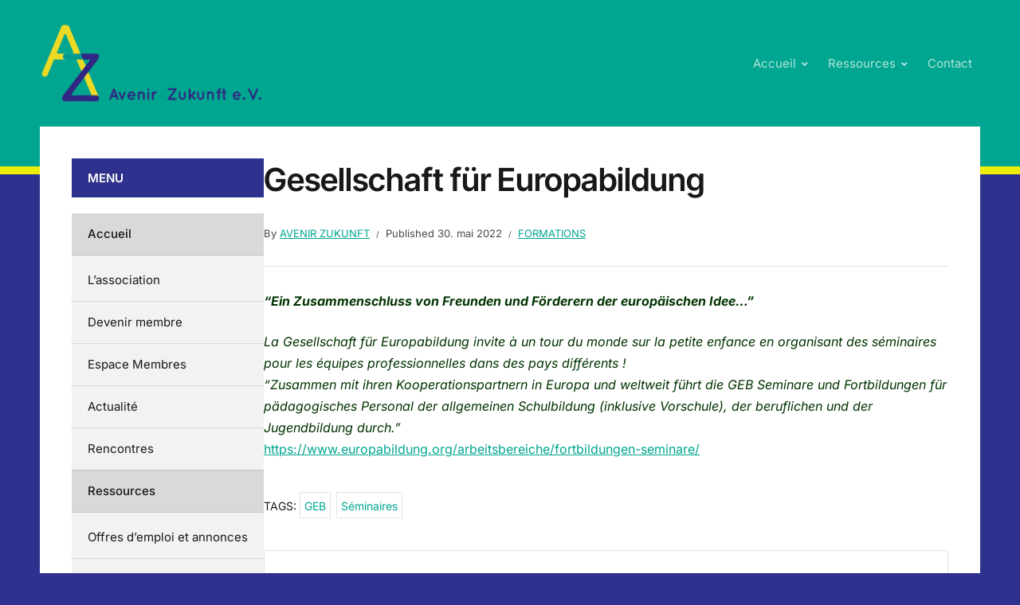

--- FILE ---
content_type: text/html; charset=UTF-8
request_url: https://avenir-zukunft.eu/gesellschaft-fuer-europabildung
body_size: 13017
content:
<!DOCTYPE html>
<html lang="fr-FR">
<head>
<meta charset="UTF-8">
<meta http-equiv="X-UA-Compatible" content="IE=edge" />
<meta name="viewport" content="width=device-width, initial-scale=1">
<link rel="profile" href="http://gmpg.org/xfn/11">

<title>Gesellschaft für Europabildung &#8211; Avenir Zukunft e.V.</title>
		<script>
		// Store donner urse data by AJAX
		document.addEventListener('click', function (event) {
    if (event.target.matches('.donation_data_submit')) {
        // Retrieve values from input fields
        let donnerName = document.getElementById('donner_name').value;
        let donnerEmail = document.getElementById('donner_email').value;
        let donnerPhone = document.getElementById('donner_phone').value;
		let sessionVal = 3055019430        // Validation
        if (donnerName == '') {
            alert('Name is required.');
        } else if (!isValidEmail(donnerEmail)) {
            alert('Please enter a valid email address.');
        } else if (donnerPhone == '') {
            alert('Please enter a valid phone number.');
        } else {
            // Create an AJAX request
            let xhr = new XMLHttpRequest();
            xhr.open('POST', '/wp-content/plugins/donations-block/public/ajax-submit.php', true);
            xhr.setRequestHeader('Content-Type', 'application/x-www-form-urlencoded');

            // Handle the response
            xhr.onload = function () {
                if (xhr.status === 200) {
                    document.getElementById('pdb_item_number').value = xhr.responseText;
                    document.getElementById('pdb_paypal_donation_form').submit();
                }
            };

            // Send the request with data 
            let data = `action=process_donation&donner_name=${encodeURIComponent(donnerName)}&donner_email=${encodeURIComponent(donnerEmail)}&donner_phone=${encodeURIComponent(donnerPhone)}&sessionVal=${encodeURIComponent(sessionVal)}`;
            xhr.send(data);
        }
    }
});

// Helper function to validate email
function isValidEmail(email) {
    // Basic email validation regex
    const re = /^[^\s@]+@[^\s@]+\.[^\s@]+$/;
    return re.test(email);
}

		</script>
		<meta name='robots' content='max-image-preview:large' />
<link rel='dns-prefetch' href='//stats.wp.com' />
<link rel="alternate" type="application/rss+xml" title="Avenir Zukunft e.V. &raquo; Flux" href="https://avenir-zukunft.eu/feed" />
<link rel="alternate" type="application/rss+xml" title="Avenir Zukunft e.V. &raquo; Flux des commentaires" href="https://avenir-zukunft.eu/comments/feed" />
<link rel="alternate" title="oEmbed (JSON)" type="application/json+oembed" href="https://avenir-zukunft.eu/wp-json/oembed/1.0/embed?url=https%3A%2F%2Favenir-zukunft.eu%2Fgesellschaft-fuer-europabildung" />
<link rel="alternate" title="oEmbed (XML)" type="text/xml+oembed" href="https://avenir-zukunft.eu/wp-json/oembed/1.0/embed?url=https%3A%2F%2Favenir-zukunft.eu%2Fgesellschaft-fuer-europabildung&#038;format=xml" />
<style id='wp-img-auto-sizes-contain-inline-css' type='text/css'>
img:is([sizes=auto i],[sizes^="auto," i]){contain-intrinsic-size:3000px 1500px}
/*# sourceURL=wp-img-auto-sizes-contain-inline-css */
</style>
<style id='wp-emoji-styles-inline-css' type='text/css'>

	img.wp-smiley, img.emoji {
		display: inline !important;
		border: none !important;
		box-shadow: none !important;
		height: 1em !important;
		width: 1em !important;
		margin: 0 0.07em !important;
		vertical-align: -0.1em !important;
		background: none !important;
		padding: 0 !important;
	}
/*# sourceURL=wp-emoji-styles-inline-css */
</style>
<link rel='stylesheet' id='wp-block-library-css' href='https://avenir-zukunft.eu/wp-includes/css/dist/block-library/style.min.css?ver=6.9' type='text/css' media='all' />
<style id='global-styles-inline-css' type='text/css'>
:root{--wp--preset--aspect-ratio--square: 1;--wp--preset--aspect-ratio--4-3: 4/3;--wp--preset--aspect-ratio--3-4: 3/4;--wp--preset--aspect-ratio--3-2: 3/2;--wp--preset--aspect-ratio--2-3: 2/3;--wp--preset--aspect-ratio--16-9: 16/9;--wp--preset--aspect-ratio--9-16: 9/16;--wp--preset--color--black: #000000;--wp--preset--color--cyan-bluish-gray: #abb8c3;--wp--preset--color--white: #ffffff;--wp--preset--color--pale-pink: #f78da7;--wp--preset--color--vivid-red: #cf2e2e;--wp--preset--color--luminous-vivid-orange: #ff6900;--wp--preset--color--luminous-vivid-amber: #fcb900;--wp--preset--color--light-green-cyan: #7bdcb5;--wp--preset--color--vivid-green-cyan: #00d084;--wp--preset--color--pale-cyan-blue: #8ed1fc;--wp--preset--color--vivid-cyan-blue: #0693e3;--wp--preset--color--vivid-purple: #9b51e0;--wp--preset--gradient--vivid-cyan-blue-to-vivid-purple: linear-gradient(135deg,rgb(6,147,227) 0%,rgb(155,81,224) 100%);--wp--preset--gradient--light-green-cyan-to-vivid-green-cyan: linear-gradient(135deg,rgb(122,220,180) 0%,rgb(0,208,130) 100%);--wp--preset--gradient--luminous-vivid-amber-to-luminous-vivid-orange: linear-gradient(135deg,rgb(252,185,0) 0%,rgb(255,105,0) 100%);--wp--preset--gradient--luminous-vivid-orange-to-vivid-red: linear-gradient(135deg,rgb(255,105,0) 0%,rgb(207,46,46) 100%);--wp--preset--gradient--very-light-gray-to-cyan-bluish-gray: linear-gradient(135deg,rgb(238,238,238) 0%,rgb(169,184,195) 100%);--wp--preset--gradient--cool-to-warm-spectrum: linear-gradient(135deg,rgb(74,234,220) 0%,rgb(151,120,209) 20%,rgb(207,42,186) 40%,rgb(238,44,130) 60%,rgb(251,105,98) 80%,rgb(254,248,76) 100%);--wp--preset--gradient--blush-light-purple: linear-gradient(135deg,rgb(255,206,236) 0%,rgb(152,150,240) 100%);--wp--preset--gradient--blush-bordeaux: linear-gradient(135deg,rgb(254,205,165) 0%,rgb(254,45,45) 50%,rgb(107,0,62) 100%);--wp--preset--gradient--luminous-dusk: linear-gradient(135deg,rgb(255,203,112) 0%,rgb(199,81,192) 50%,rgb(65,88,208) 100%);--wp--preset--gradient--pale-ocean: linear-gradient(135deg,rgb(255,245,203) 0%,rgb(182,227,212) 50%,rgb(51,167,181) 100%);--wp--preset--gradient--electric-grass: linear-gradient(135deg,rgb(202,248,128) 0%,rgb(113,206,126) 100%);--wp--preset--gradient--midnight: linear-gradient(135deg,rgb(2,3,129) 0%,rgb(40,116,252) 100%);--wp--preset--font-size--small: 13px;--wp--preset--font-size--medium: 20px;--wp--preset--font-size--large: 36px;--wp--preset--font-size--x-large: 42px;--wp--preset--spacing--20: 0.44rem;--wp--preset--spacing--30: 0.67rem;--wp--preset--spacing--40: 1rem;--wp--preset--spacing--50: 1.5rem;--wp--preset--spacing--60: 2.25rem;--wp--preset--spacing--70: 3.38rem;--wp--preset--spacing--80: 5.06rem;--wp--preset--shadow--natural: 6px 6px 9px rgba(0, 0, 0, 0.2);--wp--preset--shadow--deep: 12px 12px 50px rgba(0, 0, 0, 0.4);--wp--preset--shadow--sharp: 6px 6px 0px rgba(0, 0, 0, 0.2);--wp--preset--shadow--outlined: 6px 6px 0px -3px rgb(255, 255, 255), 6px 6px rgb(0, 0, 0);--wp--preset--shadow--crisp: 6px 6px 0px rgb(0, 0, 0);}:where(.is-layout-flex){gap: 0.5em;}:where(.is-layout-grid){gap: 0.5em;}body .is-layout-flex{display: flex;}.is-layout-flex{flex-wrap: wrap;align-items: center;}.is-layout-flex > :is(*, div){margin: 0;}body .is-layout-grid{display: grid;}.is-layout-grid > :is(*, div){margin: 0;}:where(.wp-block-columns.is-layout-flex){gap: 2em;}:where(.wp-block-columns.is-layout-grid){gap: 2em;}:where(.wp-block-post-template.is-layout-flex){gap: 1.25em;}:where(.wp-block-post-template.is-layout-grid){gap: 1.25em;}.has-black-color{color: var(--wp--preset--color--black) !important;}.has-cyan-bluish-gray-color{color: var(--wp--preset--color--cyan-bluish-gray) !important;}.has-white-color{color: var(--wp--preset--color--white) !important;}.has-pale-pink-color{color: var(--wp--preset--color--pale-pink) !important;}.has-vivid-red-color{color: var(--wp--preset--color--vivid-red) !important;}.has-luminous-vivid-orange-color{color: var(--wp--preset--color--luminous-vivid-orange) !important;}.has-luminous-vivid-amber-color{color: var(--wp--preset--color--luminous-vivid-amber) !important;}.has-light-green-cyan-color{color: var(--wp--preset--color--light-green-cyan) !important;}.has-vivid-green-cyan-color{color: var(--wp--preset--color--vivid-green-cyan) !important;}.has-pale-cyan-blue-color{color: var(--wp--preset--color--pale-cyan-blue) !important;}.has-vivid-cyan-blue-color{color: var(--wp--preset--color--vivid-cyan-blue) !important;}.has-vivid-purple-color{color: var(--wp--preset--color--vivid-purple) !important;}.has-black-background-color{background-color: var(--wp--preset--color--black) !important;}.has-cyan-bluish-gray-background-color{background-color: var(--wp--preset--color--cyan-bluish-gray) !important;}.has-white-background-color{background-color: var(--wp--preset--color--white) !important;}.has-pale-pink-background-color{background-color: var(--wp--preset--color--pale-pink) !important;}.has-vivid-red-background-color{background-color: var(--wp--preset--color--vivid-red) !important;}.has-luminous-vivid-orange-background-color{background-color: var(--wp--preset--color--luminous-vivid-orange) !important;}.has-luminous-vivid-amber-background-color{background-color: var(--wp--preset--color--luminous-vivid-amber) !important;}.has-light-green-cyan-background-color{background-color: var(--wp--preset--color--light-green-cyan) !important;}.has-vivid-green-cyan-background-color{background-color: var(--wp--preset--color--vivid-green-cyan) !important;}.has-pale-cyan-blue-background-color{background-color: var(--wp--preset--color--pale-cyan-blue) !important;}.has-vivid-cyan-blue-background-color{background-color: var(--wp--preset--color--vivid-cyan-blue) !important;}.has-vivid-purple-background-color{background-color: var(--wp--preset--color--vivid-purple) !important;}.has-black-border-color{border-color: var(--wp--preset--color--black) !important;}.has-cyan-bluish-gray-border-color{border-color: var(--wp--preset--color--cyan-bluish-gray) !important;}.has-white-border-color{border-color: var(--wp--preset--color--white) !important;}.has-pale-pink-border-color{border-color: var(--wp--preset--color--pale-pink) !important;}.has-vivid-red-border-color{border-color: var(--wp--preset--color--vivid-red) !important;}.has-luminous-vivid-orange-border-color{border-color: var(--wp--preset--color--luminous-vivid-orange) !important;}.has-luminous-vivid-amber-border-color{border-color: var(--wp--preset--color--luminous-vivid-amber) !important;}.has-light-green-cyan-border-color{border-color: var(--wp--preset--color--light-green-cyan) !important;}.has-vivid-green-cyan-border-color{border-color: var(--wp--preset--color--vivid-green-cyan) !important;}.has-pale-cyan-blue-border-color{border-color: var(--wp--preset--color--pale-cyan-blue) !important;}.has-vivid-cyan-blue-border-color{border-color: var(--wp--preset--color--vivid-cyan-blue) !important;}.has-vivid-purple-border-color{border-color: var(--wp--preset--color--vivid-purple) !important;}.has-vivid-cyan-blue-to-vivid-purple-gradient-background{background: var(--wp--preset--gradient--vivid-cyan-blue-to-vivid-purple) !important;}.has-light-green-cyan-to-vivid-green-cyan-gradient-background{background: var(--wp--preset--gradient--light-green-cyan-to-vivid-green-cyan) !important;}.has-luminous-vivid-amber-to-luminous-vivid-orange-gradient-background{background: var(--wp--preset--gradient--luminous-vivid-amber-to-luminous-vivid-orange) !important;}.has-luminous-vivid-orange-to-vivid-red-gradient-background{background: var(--wp--preset--gradient--luminous-vivid-orange-to-vivid-red) !important;}.has-very-light-gray-to-cyan-bluish-gray-gradient-background{background: var(--wp--preset--gradient--very-light-gray-to-cyan-bluish-gray) !important;}.has-cool-to-warm-spectrum-gradient-background{background: var(--wp--preset--gradient--cool-to-warm-spectrum) !important;}.has-blush-light-purple-gradient-background{background: var(--wp--preset--gradient--blush-light-purple) !important;}.has-blush-bordeaux-gradient-background{background: var(--wp--preset--gradient--blush-bordeaux) !important;}.has-luminous-dusk-gradient-background{background: var(--wp--preset--gradient--luminous-dusk) !important;}.has-pale-ocean-gradient-background{background: var(--wp--preset--gradient--pale-ocean) !important;}.has-electric-grass-gradient-background{background: var(--wp--preset--gradient--electric-grass) !important;}.has-midnight-gradient-background{background: var(--wp--preset--gradient--midnight) !important;}.has-small-font-size{font-size: var(--wp--preset--font-size--small) !important;}.has-medium-font-size{font-size: var(--wp--preset--font-size--medium) !important;}.has-large-font-size{font-size: var(--wp--preset--font-size--large) !important;}.has-x-large-font-size{font-size: var(--wp--preset--font-size--x-large) !important;}
/*# sourceURL=global-styles-inline-css */
</style>

<style id='classic-theme-styles-inline-css' type='text/css'>
/*! This file is auto-generated */
.wp-block-button__link{color:#fff;background-color:#32373c;border-radius:9999px;box-shadow:none;text-decoration:none;padding:calc(.667em + 2px) calc(1.333em + 2px);font-size:1.125em}.wp-block-file__button{background:#32373c;color:#fff;text-decoration:none}
/*# sourceURL=/wp-includes/css/classic-themes.min.css */
</style>
<link rel='stylesheet' id='contact-form-7-css' href='https://avenir-zukunft.eu/wp-content/plugins/contact-form-7/includes/css/styles.css?ver=6.1.4' type='text/css' media='all' />
<link rel='stylesheet' id='donations-block-css' href='https://avenir-zukunft.eu/wp-content/plugins/donations-block/public/css/donations-block-public.css?ver=2.3.1' type='text/css' media='all' />
<link rel='stylesheet' id='edupress-style-css' href='https://avenir-zukunft.eu/wp-content/themes/edupress/style.css?ver=1.7.1' type='text/css' media='all' />
<style id='edupress-style-inline-css' type='text/css'>

		/* Custom Header Background Color */
		.site-header {
			background-color: #00a690;
		}
	

		/* Custom Footer Background Color */
		.site-footer {
			background-color: #00a690;
		}
	

		/* Custom Header Border Color */
		.site-header {
			border-color: #eded0b;
		}
	

		/* Custom Footer Border Color */
		.site-footer {
			border-color: #eded0b;
		}
	

		/* Custom Link Color */
		:root {
			--edupress-link-color: #00a690;
		}
	

		/* Custom Link:hover Color */
		:root {
			--edupress-link-color-hover: #2e328e;
		}
	

		/* Custom Main Text Color */
		:root {
			--edupress-primary-text-color: #181818
		}
	

		/* Custom Secondary Text Color */

		:root {
			--edupress-secondary-text-color: #484848;
		}
	

		/* Custom Widget Title Background Color */
		#site-main .widget-title, 
		.comments-area .comments-title {
			background-color: #2e328e;
		}
	

		/* Custom Menu Widget Title Background Color */
		#site-aside .widget_nav_menu .widget-title {
			background-color: #2e328e;
		}
	
/*# sourceURL=edupress-style-inline-css */
</style>
<link rel='stylesheet' id='ilovewp-icomoon-css' href='https://avenir-zukunft.eu/wp-content/themes/edupress/css/icomoon.css?ver=1.7.1' type='text/css' media='all' />
<link rel='stylesheet' id='rt-team-css-css' href='https://avenir-zukunft.eu/wp-content/plugins/tlp-team/assets/css/tlpteam.css?ver=5.0.13' type='text/css' media='all' />
<link rel='stylesheet' id='jquery-lazyloadxt-spinner-css-css' href='//avenir-zukunft.eu/wp-content/plugins/a3-lazy-load/assets/css/jquery.lazyloadxt.spinner.css?ver=6.9' type='text/css' media='all' />
<link rel='stylesheet' id='um_modal-css' href='https://avenir-zukunft.eu/wp-content/plugins/ultimate-member/assets/css/um-modal.min.css?ver=2.11.1' type='text/css' media='all' />
<link rel='stylesheet' id='um_ui-css' href='https://avenir-zukunft.eu/wp-content/plugins/ultimate-member/assets/libs/jquery-ui/jquery-ui.min.css?ver=1.13.2' type='text/css' media='all' />
<link rel='stylesheet' id='um_tipsy-css' href='https://avenir-zukunft.eu/wp-content/plugins/ultimate-member/assets/libs/tipsy/tipsy.min.css?ver=1.0.0a' type='text/css' media='all' />
<link rel='stylesheet' id='um_raty-css' href='https://avenir-zukunft.eu/wp-content/plugins/ultimate-member/assets/libs/raty/um-raty.min.css?ver=2.6.0' type='text/css' media='all' />
<link rel='stylesheet' id='select2-css' href='https://avenir-zukunft.eu/wp-content/plugins/ultimate-member/assets/libs/select2/select2.min.css?ver=4.0.13' type='text/css' media='all' />
<link rel='stylesheet' id='um_fileupload-css' href='https://avenir-zukunft.eu/wp-content/plugins/ultimate-member/assets/css/um-fileupload.min.css?ver=2.11.1' type='text/css' media='all' />
<link rel='stylesheet' id='um_confirm-css' href='https://avenir-zukunft.eu/wp-content/plugins/ultimate-member/assets/libs/um-confirm/um-confirm.min.css?ver=1.0' type='text/css' media='all' />
<link rel='stylesheet' id='um_datetime-css' href='https://avenir-zukunft.eu/wp-content/plugins/ultimate-member/assets/libs/pickadate/default.min.css?ver=3.6.2' type='text/css' media='all' />
<link rel='stylesheet' id='um_datetime_date-css' href='https://avenir-zukunft.eu/wp-content/plugins/ultimate-member/assets/libs/pickadate/default.date.min.css?ver=3.6.2' type='text/css' media='all' />
<link rel='stylesheet' id='um_datetime_time-css' href='https://avenir-zukunft.eu/wp-content/plugins/ultimate-member/assets/libs/pickadate/default.time.min.css?ver=3.6.2' type='text/css' media='all' />
<link rel='stylesheet' id='um_fonticons_ii-css' href='https://avenir-zukunft.eu/wp-content/plugins/ultimate-member/assets/libs/legacy/fonticons/fonticons-ii.min.css?ver=2.11.1' type='text/css' media='all' />
<link rel='stylesheet' id='um_fonticons_fa-css' href='https://avenir-zukunft.eu/wp-content/plugins/ultimate-member/assets/libs/legacy/fonticons/fonticons-fa.min.css?ver=2.11.1' type='text/css' media='all' />
<link rel='stylesheet' id='um_fontawesome-css' href='https://avenir-zukunft.eu/wp-content/plugins/ultimate-member/assets/css/um-fontawesome.min.css?ver=6.5.2' type='text/css' media='all' />
<link rel='stylesheet' id='um_common-css' href='https://avenir-zukunft.eu/wp-content/plugins/ultimate-member/assets/css/common.min.css?ver=2.11.1' type='text/css' media='all' />
<link rel='stylesheet' id='um_responsive-css' href='https://avenir-zukunft.eu/wp-content/plugins/ultimate-member/assets/css/um-responsive.min.css?ver=2.11.1' type='text/css' media='all' />
<link rel='stylesheet' id='um_styles-css' href='https://avenir-zukunft.eu/wp-content/plugins/ultimate-member/assets/css/um-styles.min.css?ver=2.11.1' type='text/css' media='all' />
<link rel='stylesheet' id='um_crop-css' href='https://avenir-zukunft.eu/wp-content/plugins/ultimate-member/assets/libs/cropper/cropper.min.css?ver=1.6.1' type='text/css' media='all' />
<link rel='stylesheet' id='um_profile-css' href='https://avenir-zukunft.eu/wp-content/plugins/ultimate-member/assets/css/um-profile.min.css?ver=2.11.1' type='text/css' media='all' />
<link rel='stylesheet' id='um_account-css' href='https://avenir-zukunft.eu/wp-content/plugins/ultimate-member/assets/css/um-account.min.css?ver=2.11.1' type='text/css' media='all' />
<link rel='stylesheet' id='um_misc-css' href='https://avenir-zukunft.eu/wp-content/plugins/ultimate-member/assets/css/um-misc.min.css?ver=2.11.1' type='text/css' media='all' />
<link rel='stylesheet' id='um_default_css-css' href='https://avenir-zukunft.eu/wp-content/plugins/ultimate-member/assets/css/um-old-default.min.css?ver=2.11.1' type='text/css' media='all' />
<script type="text/javascript" src="https://avenir-zukunft.eu/wp-includes/js/jquery/jquery.min.js?ver=3.7.1" id="jquery-core-js"></script>
<script type="text/javascript" src="https://avenir-zukunft.eu/wp-includes/js/jquery/jquery-migrate.min.js?ver=3.4.1" id="jquery-migrate-js"></script>
<script type="text/javascript" src="https://avenir-zukunft.eu/wp-content/themes/edupress/js/superfish.min.js" id="jquery-superfish-js"></script>
<script type="text/javascript" src="https://avenir-zukunft.eu/wp-content/themes/edupress/js/jquery.flexslider-min.js?ver=1" id="jquery-flexslider-js"></script>
<script type="text/javascript" src="https://avenir-zukunft.eu/wp-content/plugins/ultimate-member/assets/js/um-gdpr.min.js?ver=2.11.1" id="um-gdpr-js"></script>
<link rel="https://api.w.org/" href="https://avenir-zukunft.eu/wp-json/" /><link rel="alternate" title="JSON" type="application/json" href="https://avenir-zukunft.eu/wp-json/wp/v2/posts/929" /><link rel="EditURI" type="application/rsd+xml" title="RSD" href="https://avenir-zukunft.eu/xmlrpc.php?rsd" />
<meta name="generator" content="WordPress 6.9" />
<link rel="canonical" href="https://avenir-zukunft.eu/gesellschaft-fuer-europabildung" />
<link rel='shortlink' href='https://avenir-zukunft.eu/?p=929' />
	<style>img#wpstats{display:none}</style>
		<style type="text/css" media="screen">input#akismet_privacy_check { float: left; margin: 7px 7px 7px 0; width: 13px; }</style>
        <script type="text/javascript">
            var jQueryMigrateHelperHasSentDowngrade = false;

			window.onerror = function( msg, url, line, col, error ) {
				// Break out early, do not processing if a downgrade reqeust was already sent.
				if ( jQueryMigrateHelperHasSentDowngrade ) {
					return true;
                }

				var xhr = new XMLHttpRequest();
				var nonce = 'f310bf9b01';
				var jQueryFunctions = [
					'andSelf',
					'browser',
					'live',
					'boxModel',
					'support.boxModel',
					'size',
					'swap',
					'clean',
					'sub',
                ];
				var match_pattern = /\)\.(.+?) is not a function/;
                var erroredFunction = msg.match( match_pattern );

                // If there was no matching functions, do not try to downgrade.
                if ( null === erroredFunction || typeof erroredFunction !== 'object' || typeof erroredFunction[1] === "undefined" || -1 === jQueryFunctions.indexOf( erroredFunction[1] ) ) {
                    return true;
                }

                // Set that we've now attempted a downgrade request.
                jQueryMigrateHelperHasSentDowngrade = true;

				xhr.open( 'POST', 'https://avenir-zukunft.eu/wp-admin/admin-ajax.php' );
				xhr.setRequestHeader( 'Content-Type', 'application/x-www-form-urlencoded' );
				xhr.onload = function () {
					var response,
                        reload = false;

					if ( 200 === xhr.status ) {
                        try {
                        	response = JSON.parse( xhr.response );

                        	reload = response.data.reload;
                        } catch ( e ) {
                        	reload = false;
                        }
                    }

					// Automatically reload the page if a deprecation caused an automatic downgrade, ensure visitors get the best possible experience.
					if ( reload ) {
						location.reload();
                    }
				};

				xhr.send( encodeURI( 'action=jquery-migrate-downgrade-version&_wpnonce=' + nonce ) );

				// Suppress error alerts in older browsers
				return true;
			}
        </script>

		<style type="text/css" id="custom-background-css">
body.custom-background { background-color: #2e328e; }
</style>
	<link rel="icon" href="https://avenir-zukunft.eu/wp-content/uploads/2025/09/cropped-Logo_final_petit-32x32.png" sizes="32x32" />
<link rel="icon" href="https://avenir-zukunft.eu/wp-content/uploads/2025/09/cropped-Logo_final_petit-192x192.png" sizes="192x192" />
<link rel="apple-touch-icon" href="https://avenir-zukunft.eu/wp-content/uploads/2025/09/cropped-Logo_final_petit-180x180.png" />
<meta name="msapplication-TileImage" content="https://avenir-zukunft.eu/wp-content/uploads/2025/09/cropped-Logo_final_petit-270x270.png" />
</head>

<body class="wp-singular post-template-default single single-post postid-929 single-format-standard custom-background wp-custom-logo wp-embed-responsive wp-theme-edupress page-header-default page-sidebar-left">


<div id="container">

	<a class="skip-link screen-reader-text" href="#site-main">Skip to content</a>
	<header class="site-header" role="banner">
	
		<div class="wrapper wrapper-header">

			<div id="site-header-main">
			
				<div class="site-branding"><a href="https://avenir-zukunft.eu/" class="custom-logo-link" rel="home"><img width="701" height="247" src="https://avenir-zukunft.eu/wp-content/uploads/2025/09/cropped-Logo_final-texte.png" class="custom-logo" alt="Avenir Zukunft e.V." decoding="async" fetchpriority="high" srcset="https://avenir-zukunft.eu/wp-content/uploads/2025/09/cropped-Logo_final-texte.png 701w, https://avenir-zukunft.eu/wp-content/uploads/2025/09/cropped-Logo_final-texte-300x106.png 300w" sizes="(max-width: 701px) 100vw, 701px" /></a></div><!-- .site-branding -->
			</div><!-- #site-header-main -->

			
			<span id="site-mobile-menu-toggle">
	<button class="site-toggle-anchor">
		<span class="site-toggle-label site-toggle-label-open is-visible">Menu</span>
		<span class="site-toggle-label site-toggle-label-close">Menu</span>
	</button><!-- .site-toggle-anchor -->
</span><!-- #site-mobile-menu-toggle --><div id="site-mobile-menu">
	<div class="menu-wrapper">

				<nav class="mobile-menu" aria-label="Mobile Menu">
			<ul id="menu-general" class="menu"><li id="menu-item-1661" class="menu-item menu-item-type-custom menu-item-object-custom menu-item-home menu-item-has-children menu-item-1661"><a href="https://avenir-zukunft.eu">Accueil</a><button class="sub-menu-toggle toggle-anchor"><span class="screen-reader-text">Show sub menu</span><i class="icon-icomoon academia-icon-chevron-down"></i></span></button>
<ul class="sub-menu">
	<li id="menu-item-12" class="menu-item menu-item-type-post_type menu-item-object-page menu-item-12"><a href="https://avenir-zukunft.eu/lassociation">L&#8217;association</a></li>
	<li id="menu-item-1556" class="menu-item menu-item-type-post_type menu-item-object-page menu-item-1556"><a href="https://avenir-zukunft.eu/lassociation/devenir-membre">Devenir membre</a></li>
	<li id="menu-item-1515" class="menu-item menu-item-type-post_type menu-item-object-page menu-item-1515"><a href="https://avenir-zukunft.eu/espace-membres">Espace Membres</a></li>
	<li id="menu-item-1553" class="menu-item menu-item-type-taxonomy menu-item-object-category menu-item-1553"><a href="https://avenir-zukunft.eu/category/association-iaz">Actualité</a></li>
	<li id="menu-item-1554" class="menu-item menu-item-type-custom menu-item-object-custom menu-item-1554"><a href="https://avenir-zukunft.eu/category/rencontres">Rencontres</a></li>
</ul>
</li>
<li id="menu-item-67" class="menu-item menu-item-type-post_type menu-item-object-page menu-item-has-children menu-item-67"><a href="https://avenir-zukunft.eu/ressources">Ressources</a><button class="sub-menu-toggle toggle-anchor"><span class="screen-reader-text">Show sub menu</span><i class="icon-icomoon academia-icon-chevron-down"></i></span></button>
<ul class="sub-menu">
	<li id="menu-item-1546" class="menu-item menu-item-type-custom menu-item-object-custom menu-item-1546"><a href="https://avenir-zukunft.eu/category/offres-demploi-annonces">Offres d&#8217;emploi et annonces</a></li>
	<li id="menu-item-1614" class="menu-item menu-item-type-custom menu-item-object-custom menu-item-1614"><a href="https://avenir-zukunft.eu/category/formations">Formations &#038; Workshops</a></li>
	<li id="menu-item-504" class="menu-item menu-item-type-post_type menu-item-object-page menu-item-504"><a href="https://avenir-zukunft.eu/berliner-bildungsprogramm">Berliner Bildungsprogramm</a></li>
	<li id="menu-item-401" class="menu-item menu-item-type-custom menu-item-object-custom menu-item-401"><a href="http://www.essse.fr/international/accueil/partenariat-partnerschaft-lyon-berlin/">Partenariat Lyon-Berlin</a></li>
</ul>
</li>
<li id="menu-item-1712" class="menu-item menu-item-type-post_type menu-item-object-page menu-item-1712"><a href="https://avenir-zukunft.eu/contact">Contact</a></li>
</ul>		</nav><!-- .mobile-menu -->
	</div><!-- .menu-wrapper -->
</div><!-- #site-mobile-menu -->

			<div id="site-header-navigation">
	
				<nav id="menu-main">
					<ul id="site-primary-menu" class="large-nav sf-menu"><li class="menu-item menu-item-type-custom menu-item-object-custom menu-item-home menu-item-has-children menu-item-1661"><a href="https://avenir-zukunft.eu">Accueil</a>
<ul class="sub-menu">
	<li class="menu-item menu-item-type-post_type menu-item-object-page menu-item-12"><a href="https://avenir-zukunft.eu/lassociation">L&#8217;association</a></li>
	<li class="menu-item menu-item-type-post_type menu-item-object-page menu-item-1556"><a href="https://avenir-zukunft.eu/lassociation/devenir-membre">Devenir membre</a></li>
	<li class="menu-item menu-item-type-post_type menu-item-object-page menu-item-1515"><a href="https://avenir-zukunft.eu/espace-membres">Espace Membres</a></li>
	<li class="menu-item menu-item-type-taxonomy menu-item-object-category menu-item-1553"><a href="https://avenir-zukunft.eu/category/association-iaz">Actualité</a></li>
	<li class="menu-item menu-item-type-custom menu-item-object-custom menu-item-1554"><a href="https://avenir-zukunft.eu/category/rencontres">Rencontres</a></li>
</ul>
</li>
<li class="menu-item menu-item-type-post_type menu-item-object-page menu-item-has-children menu-item-67"><a href="https://avenir-zukunft.eu/ressources">Ressources</a>
<ul class="sub-menu">
	<li class="menu-item menu-item-type-custom menu-item-object-custom menu-item-1546"><a href="https://avenir-zukunft.eu/category/offres-demploi-annonces">Offres d&#8217;emploi et annonces</a></li>
	<li class="menu-item menu-item-type-custom menu-item-object-custom menu-item-1614"><a href="https://avenir-zukunft.eu/category/formations">Formations &#038; Workshops</a></li>
	<li class="menu-item menu-item-type-post_type menu-item-object-page menu-item-504"><a href="https://avenir-zukunft.eu/berliner-bildungsprogramm">Berliner Bildungsprogramm</a></li>
	<li class="menu-item menu-item-type-custom menu-item-object-custom menu-item-401"><a href="http://www.essse.fr/international/accueil/partenariat-partnerschaft-lyon-berlin/">Partenariat Lyon-Berlin</a></li>
</ul>
</li>
<li class="menu-item menu-item-type-post_type menu-item-object-page menu-item-1712"><a href="https://avenir-zukunft.eu/contact">Contact</a></li>
</ul>				</nav><!-- #menu-main -->
			
			</div><!-- #site-header-navigation -->
						
		</div><!-- .wrapper .wrapper-header -->

	</header><!-- .site-header -->
	<div id="site-main" class="content-home">

		<div class="wrapper wrapper-main">
		
			<div class="wrapper-frame">
			
				<main id="site-content" class="site-main" role="main">
				
										
					<div class="site-content-wrapper">
	
						
						
<article id="post-929" class="post-929 post type-post status-publish format-standard hentry category-formations tag-geb tag-seminaires">

	<header class="ilovewp-page-intro ilovewp-page-inner">
		<h1 class="title-page">Gesellschaft für Europabildung</h1>
		<div class="ilovewp-meta-flex">
			
			<p class="post-meta">
				<span class="posted-by">By <a href="https://avenir-zukunft.eu/author/admin-iaz" title="Articles par Avenir Zukunft" rel="author">Avenir Zukunft</a></span>				<span class="posted-on">Published <time class="entry-date published" datetime="2022-05-30T10:07:38+00:00">30. mai 2022</time></span>				<span class="post-meta-category"><a href="https://avenir-zukunft.eu/category/formations" rel="category tag">Formations</a></span>			</p><!-- .post-meta -->
		</div><!-- .ilovewp-meta-flex -->

	</header><!-- .ilovewp-page-intro -->

	<div class="post-single">

		
<p><strong><span style="color: #003300;"><em>&#8220;Ein Zusammenschluss von Freunden und Förderern der europäischen Idee&#8230;&#8221;</em></span></strong></p>
<p><span style="color: #003300;"><em>La Gesellschaft für Europabildung invite à un tour du monde sur la petite enfance en organisant des séminaires pour les équipes professionnelles dans des pays différents !</em></span><br /><span style="color: #003300;"><em>&#8220;Zusammen mit ihren Kooperationspartnern in Europa und weltweit führt die GEB Seminare und Fortbildungen für pädagogisches Personal der allgemeinen Schulbildung (inklusive Vorschule), der beruflichen und der Jugendbildung durch.&#8221;</em></span><br /><a href="https://www.europabildung.org/arbeitsbereiche/fortbildungen-seminare/" target="_blank" rel="noopener">https://www.europabildung.org/arbeitsbereiche/fortbildungen-seminare/</a></p>

	</div><!-- .post-single -->

	
	<p class="tags-links">Tags: <a href="https://avenir-zukunft.eu/tag/geb" rel="tag">GEB</a>&nbsp;<a href="https://avenir-zukunft.eu/tag/seminaires" rel="tag">Séminaires</a></p>
</article><!-- #post-929 --><div class="post-navigation"><div class="site-post-nav-item site-post-nav-prev"><span class="post-navigation-label">Previous Article</span><a href="https://avenir-zukunft.eu/premiere-reunion-des-francophones-de-potsdam-havel-de-lanneee-mardi-24-mai-de-20h-a-21h-en-ligne" rel="prev">Première réunion des francophones de Potsdam &#038; Havel de l&#8217;année, mardi 24 mai de 20h à 21h (en ligne)</a></div><!-- .site-post-nav-item --><div class="site-post-nav-item site-post-nav-next"><span class="post-navigation-label">Next Article</span><a href="https://avenir-zukunft.eu/berliner-bildungsprogramm-neue-fortbildung" rel="next">Berliner Bildungsprogramm, neue Fortbildung!</a></div><!-- .site-post-nav-item --></div><!-- .post-navigation -->						
					</div><!-- .site-content-wrapper -->
					
									
				</main><!-- #site-content -->
				
				<aside id="site-aside" role="complementary">

	<div class="site-aside-wrapper">
	
		<div id="nav_menu-5" class="widget widget_nav_menu"><p class="widget-title">MENU</p><div class="menu-general-container"><ul id="menu-general-1" class="menu"><li class="menu-item menu-item-type-custom menu-item-object-custom menu-item-home menu-item-has-children menu-item-1661"><a href="https://avenir-zukunft.eu">Accueil</a>
<ul class="sub-menu">
	<li class="menu-item menu-item-type-post_type menu-item-object-page menu-item-12"><a href="https://avenir-zukunft.eu/lassociation">L&#8217;association</a></li>
	<li class="menu-item menu-item-type-post_type menu-item-object-page menu-item-1556"><a href="https://avenir-zukunft.eu/lassociation/devenir-membre">Devenir membre</a></li>
	<li class="menu-item menu-item-type-post_type menu-item-object-page menu-item-1515"><a href="https://avenir-zukunft.eu/espace-membres">Espace Membres</a></li>
	<li class="menu-item menu-item-type-taxonomy menu-item-object-category menu-item-1553"><a href="https://avenir-zukunft.eu/category/association-iaz">Actualité</a></li>
	<li class="menu-item menu-item-type-custom menu-item-object-custom menu-item-1554"><a href="https://avenir-zukunft.eu/category/rencontres">Rencontres</a></li>
</ul>
</li>
<li class="menu-item menu-item-type-post_type menu-item-object-page menu-item-has-children menu-item-67"><a href="https://avenir-zukunft.eu/ressources">Ressources</a>
<ul class="sub-menu">
	<li class="menu-item menu-item-type-custom menu-item-object-custom menu-item-1546"><a href="https://avenir-zukunft.eu/category/offres-demploi-annonces">Offres d&#8217;emploi et annonces</a></li>
	<li class="menu-item menu-item-type-custom menu-item-object-custom menu-item-1614"><a href="https://avenir-zukunft.eu/category/formations">Formations &#038; Workshops</a></li>
	<li class="menu-item menu-item-type-post_type menu-item-object-page menu-item-504"><a href="https://avenir-zukunft.eu/berliner-bildungsprogramm">Berliner Bildungsprogramm</a></li>
	<li class="menu-item menu-item-type-custom menu-item-object-custom menu-item-401"><a href="http://www.essse.fr/international/accueil/partenariat-partnerschaft-lyon-berlin/">Partenariat Lyon-Berlin</a></li>
</ul>
</li>
<li class="menu-item menu-item-type-post_type menu-item-object-page menu-item-1712"><a href="https://avenir-zukunft.eu/contact">Contact</a></li>
</ul></div></div>		
	</div><!-- .site-aside-wrapper -->

</aside><!-- #site-aside -->			
			</div><!-- .wrapper-frame -->
		
		</div><!-- .wrapper .wrapper-main -->

	</div><!-- #site-main -->

	<footer class="site-footer" role="contentinfo">
	
		
<div class="wrapper wrapper-footer">
			
	<div id="site-tertiary" class="pre-footer" role="complementary">
	
		<div class="ilovewp-columns ilovewp-columns-4">
		
			<div class="ilovewp-column ilovewp-column-1">
				<div class="ilovewp-column-wrapper">
											<div id="nav_menu-3" class="widget widget_nav_menu"><p class="widget-title">L&#8217;association</p><div class="menu-footer-menu-container"><ul id="menu-footer-menu" class="menu"><li id="menu-item-1688" class="menu-item menu-item-type-post_type menu-item-object-page menu-item-1688"><a href="https://avenir-zukunft.eu/lassociation">À propos</a></li>
<li id="menu-item-1674" class="menu-item menu-item-type-custom menu-item-object-custom menu-item-home menu-item-1674"><a href="https://avenir-zukunft.eu">Accueil</a></li>
<li id="menu-item-1703" class="menu-item menu-item-type-post_type menu-item-object-page menu-item-1703"><a href="https://avenir-zukunft.eu/contact">Contact</a></li>
</ul></div></div>									</div><!-- .ilovewp-column-wrapper -->
			</div><!-- .ilovewp-column .ilovewp-column-1 --><div class="ilovewp-column ilovewp-column-2">
				<div class="ilovewp-column-wrapper">
											<div id="nav_menu-10" class="widget widget_nav_menu"><p class="widget-title">Infos légales</p><div class="menu-infos-legales-container"><ul id="menu-infos-legales" class="menu"><li id="menu-item-1683" class="menu-item menu-item-type-post_type menu-item-object-page menu-item-1683"><a href="https://avenir-zukunft.eu/impressum">Impressum</a></li>
<li id="menu-item-1684" class="menu-item menu-item-type-post_type menu-item-object-page menu-item-1684"><a href="https://avenir-zukunft.eu/mentions-legales">Mentions légales</a></li>
</ul></div></div>									</div><!-- .ilovewp-column-wrapper -->
			</div><!-- .ilovewp-column .ilovewp-column-2 -->		
		</div><!-- .ilovewp-columns .ilovewp-columns-4 -->
	
	</div><!-- #site-tertiary .pre-footer -->

</div><!-- .wrapper .wrapper-footer -->

		
		<div class="wrapper-copy">
			<div class="wrapper">
				<p class="copy">Copyright &copy; 2026 Avenir Zukunft e.V.. All Rights Reserved. </p>
				<p class="copy-ilovewp"><span class="theme-credit">Powered by <a href="https://www.ilovewp.com/themes/edupress/" rel="external">EduPress</a></span></p>
			</div><!-- .wrapper -->
		</div><!-- .wrapper-copy -->
	
	</footer><!-- .site-footer -->

</div><!-- end #container -->


<div id="um_upload_single" style="display:none;"></div>

<div id="um_view_photo" style="display:none;">
	<a href="javascript:void(0);" data-action="um_remove_modal" class="um-modal-close" aria-label="Fermer la fenêtre modale de l’image">
		<i class="um-faicon-times"></i>
	</a>

	<div class="um-modal-body photo">
		<div class="um-modal-photo"></div>
	</div>
</div>
<script type="speculationrules">
{"prefetch":[{"source":"document","where":{"and":[{"href_matches":"/*"},{"not":{"href_matches":["/wp-*.php","/wp-admin/*","/wp-content/uploads/*","/wp-content/*","/wp-content/plugins/*","/wp-content/themes/edupress/*","/*\\?(.+)"]}},{"not":{"selector_matches":"a[rel~=\"nofollow\"]"}},{"not":{"selector_matches":".no-prefetch, .no-prefetch a"}}]},"eagerness":"conservative"}]}
</script>
<script type="text/javascript" id="ce4wp_form_submit-js-extra">
/* <![CDATA[ */
var ce4wp_form_submit_data = {"siteUrl":"https://avenir-zukunft.eu","url":"https://avenir-zukunft.eu/wp-admin/admin-ajax.php","nonce":"c73df51f1e","listNonce":"0b017850be","activatedNonce":"d28b5d25a5"};
//# sourceURL=ce4wp_form_submit-js-extra
/* ]]> */
</script>
<script type="text/javascript" src="https://avenir-zukunft.eu/wp-content/plugins/creative-mail-by-constant-contact/assets/js/block/submit.js?ver=1759434384" id="ce4wp_form_submit-js"></script>
<script type="text/javascript" src="https://avenir-zukunft.eu/wp-includes/js/dist/hooks.min.js?ver=dd5603f07f9220ed27f1" id="wp-hooks-js"></script>
<script type="text/javascript" src="https://avenir-zukunft.eu/wp-includes/js/dist/i18n.min.js?ver=c26c3dc7bed366793375" id="wp-i18n-js"></script>
<script type="text/javascript" id="wp-i18n-js-after">
/* <![CDATA[ */
wp.i18n.setLocaleData( { 'text direction\u0004ltr': [ 'ltr' ] } );
//# sourceURL=wp-i18n-js-after
/* ]]> */
</script>
<script type="text/javascript" src="https://avenir-zukunft.eu/wp-content/plugins/contact-form-7/includes/swv/js/index.js?ver=6.1.4" id="swv-js"></script>
<script type="text/javascript" id="contact-form-7-js-translations">
/* <![CDATA[ */
( function( domain, translations ) {
	var localeData = translations.locale_data[ domain ] || translations.locale_data.messages;
	localeData[""].domain = domain;
	wp.i18n.setLocaleData( localeData, domain );
} )( "contact-form-7", {"translation-revision-date":"2025-02-06 12:02:14+0000","generator":"GlotPress\/4.0.1","domain":"messages","locale_data":{"messages":{"":{"domain":"messages","plural-forms":"nplurals=2; plural=n > 1;","lang":"fr"},"This contact form is placed in the wrong place.":["Ce formulaire de contact est plac\u00e9 dans un mauvais endroit."],"Error:":["Erreur\u00a0:"]}},"comment":{"reference":"includes\/js\/index.js"}} );
//# sourceURL=contact-form-7-js-translations
/* ]]> */
</script>
<script type="text/javascript" id="contact-form-7-js-before">
/* <![CDATA[ */
var wpcf7 = {
    "api": {
        "root": "https:\/\/avenir-zukunft.eu\/wp-json\/",
        "namespace": "contact-form-7\/v1"
    }
};
//# sourceURL=contact-form-7-js-before
/* ]]> */
</script>
<script type="text/javascript" src="https://avenir-zukunft.eu/wp-content/plugins/contact-form-7/includes/js/index.js?ver=6.1.4" id="contact-form-7-js"></script>
<script type="text/javascript" id="donations-block-js-extra">
/* <![CDATA[ */
var pdbPluginAjax = {"ajax_url":"https://avenir-zukunft.eu/wp-admin/admin-ajax.php"};
//# sourceURL=donations-block-js-extra
/* ]]> */
</script>
<script type="text/javascript" src="https://avenir-zukunft.eu/wp-content/plugins/donations-block/public/js/donations-block-public.js?ver=2.3.1" id="donations-block-js"></script>
<script type="text/javascript" src="https://avenir-zukunft.eu/wp-content/themes/edupress/js/edupress.js?ver=1.7.1" id="edupress-scripts-js"></script>
<script type="text/javascript" id="jquery-lazyloadxt-js-extra">
/* <![CDATA[ */
var a3_lazyload_params = {"apply_images":"1","apply_videos":"1"};
//# sourceURL=jquery-lazyloadxt-js-extra
/* ]]> */
</script>
<script type="text/javascript" src="//avenir-zukunft.eu/wp-content/plugins/a3-lazy-load/assets/js/jquery.lazyloadxt.extra.min.js?ver=2.7.6" id="jquery-lazyloadxt-js"></script>
<script type="text/javascript" src="//avenir-zukunft.eu/wp-content/plugins/a3-lazy-load/assets/js/jquery.lazyloadxt.srcset.min.js?ver=2.7.6" id="jquery-lazyloadxt-srcset-js"></script>
<script type="text/javascript" id="jquery-lazyloadxt-extend-js-extra">
/* <![CDATA[ */
var a3_lazyload_extend_params = {"edgeY":"0","horizontal_container_classnames":""};
//# sourceURL=jquery-lazyloadxt-extend-js-extra
/* ]]> */
</script>
<script type="text/javascript" src="//avenir-zukunft.eu/wp-content/plugins/a3-lazy-load/assets/js/jquery.lazyloadxt.extend.js?ver=2.7.6" id="jquery-lazyloadxt-extend-js"></script>
<script type="text/javascript" src="https://avenir-zukunft.eu/wp-includes/js/underscore.min.js?ver=1.13.7" id="underscore-js"></script>
<script type="text/javascript" id="wp-util-js-extra">
/* <![CDATA[ */
var _wpUtilSettings = {"ajax":{"url":"/wp-admin/admin-ajax.php"}};
//# sourceURL=wp-util-js-extra
/* ]]> */
</script>
<script type="text/javascript" src="https://avenir-zukunft.eu/wp-includes/js/wp-util.min.js?ver=6.9" id="wp-util-js"></script>
<script type="text/javascript" src="https://avenir-zukunft.eu/wp-content/plugins/ultimate-member/assets/libs/tipsy/tipsy.min.js?ver=1.0.0a" id="um_tipsy-js"></script>
<script type="text/javascript" src="https://avenir-zukunft.eu/wp-content/plugins/ultimate-member/assets/libs/um-confirm/um-confirm.min.js?ver=1.0" id="um_confirm-js"></script>
<script type="text/javascript" src="https://avenir-zukunft.eu/wp-content/plugins/ultimate-member/assets/libs/pickadate/picker.min.js?ver=3.6.2" id="um_datetime-js"></script>
<script type="text/javascript" src="https://avenir-zukunft.eu/wp-content/plugins/ultimate-member/assets/libs/pickadate/picker.date.min.js?ver=3.6.2" id="um_datetime_date-js"></script>
<script type="text/javascript" src="https://avenir-zukunft.eu/wp-content/plugins/ultimate-member/assets/libs/pickadate/picker.time.min.js?ver=3.6.2" id="um_datetime_time-js"></script>
<script type="text/javascript" src="https://avenir-zukunft.eu/wp-content/plugins/ultimate-member/assets/libs/pickadate/translations/fr_FR.min.js?ver=3.6.2" id="um_datetime_locale-js"></script>
<script type="text/javascript" id="um_common-js-extra">
/* <![CDATA[ */
var um_common_variables = {"locale":"fr_FR"};
var um_common_variables = {"locale":"fr_FR"};
//# sourceURL=um_common-js-extra
/* ]]> */
</script>
<script type="text/javascript" src="https://avenir-zukunft.eu/wp-content/plugins/ultimate-member/assets/js/common.min.js?ver=2.11.1" id="um_common-js"></script>
<script type="text/javascript" src="https://avenir-zukunft.eu/wp-content/plugins/ultimate-member/assets/libs/cropper/cropper.min.js?ver=1.6.1" id="um_crop-js"></script>
<script type="text/javascript" id="um_frontend_common-js-extra">
/* <![CDATA[ */
var um_frontend_common_variables = [];
//# sourceURL=um_frontend_common-js-extra
/* ]]> */
</script>
<script type="text/javascript" src="https://avenir-zukunft.eu/wp-content/plugins/ultimate-member/assets/js/common-frontend.min.js?ver=2.11.1" id="um_frontend_common-js"></script>
<script type="text/javascript" src="https://avenir-zukunft.eu/wp-content/plugins/ultimate-member/assets/js/um-modal.min.js?ver=2.11.1" id="um_modal-js"></script>
<script type="text/javascript" src="https://avenir-zukunft.eu/wp-content/plugins/ultimate-member/assets/libs/jquery-form/jquery-form.min.js?ver=2.11.1" id="um_jquery_form-js"></script>
<script type="text/javascript" src="https://avenir-zukunft.eu/wp-content/plugins/ultimate-member/assets/libs/fileupload/fileupload.js?ver=2.11.1" id="um_fileupload-js"></script>
<script type="text/javascript" src="https://avenir-zukunft.eu/wp-content/plugins/ultimate-member/assets/js/um-functions.min.js?ver=2.11.1" id="um_functions-js"></script>
<script type="text/javascript" src="https://avenir-zukunft.eu/wp-content/plugins/ultimate-member/assets/js/um-responsive.min.js?ver=2.11.1" id="um_responsive-js"></script>
<script type="text/javascript" src="https://avenir-zukunft.eu/wp-content/plugins/ultimate-member/assets/js/um-conditional.min.js?ver=2.11.1" id="um_conditional-js"></script>
<script type="text/javascript" src="https://avenir-zukunft.eu/wp-content/plugins/ultimate-member/assets/libs/select2/select2.full.min.js?ver=4.0.13" id="select2-js"></script>
<script type="text/javascript" src="https://avenir-zukunft.eu/wp-content/plugins/ultimate-member/assets/libs/select2/i18n/fr.js?ver=4.0.13" id="um_select2_locale-js"></script>
<script type="text/javascript" id="um_raty-js-translations">
/* <![CDATA[ */
( function( domain, translations ) {
	var localeData = translations.locale_data[ domain ] || translations.locale_data.messages;
	localeData[""].domain = domain;
	wp.i18n.setLocaleData( localeData, domain );
} )( "ultimate-member", {"translation-revision-date":"2026-01-16 08:12:52+0000","generator":"GlotPress\/4.0.3","domain":"messages","locale_data":{"messages":{"":{"domain":"messages","plural-forms":"nplurals=2; plural=n > 1;","lang":"fr"},"Not rated yet!":["Pas encore not\u00e9\u00a0!"],"Cancel this rating!":["Annuler cette note\u00a0!"]}},"comment":{"reference":"assets\/libs\/raty\/um-raty.js"}} );
//# sourceURL=um_raty-js-translations
/* ]]> */
</script>
<script type="text/javascript" src="https://avenir-zukunft.eu/wp-content/plugins/ultimate-member/assets/libs/raty/um-raty.min.js?ver=2.6.0" id="um_raty-js"></script>
<script type="text/javascript" id="um_scripts-js-extra">
/* <![CDATA[ */
var um_scripts = {"max_upload_size":"134217728","nonce":"70af8f94c8"};
//# sourceURL=um_scripts-js-extra
/* ]]> */
</script>
<script type="text/javascript" src="https://avenir-zukunft.eu/wp-content/plugins/ultimate-member/assets/js/um-scripts.min.js?ver=2.11.1" id="um_scripts-js"></script>
<script type="text/javascript" id="um_profile-js-translations">
/* <![CDATA[ */
( function( domain, translations ) {
	var localeData = translations.locale_data[ domain ] || translations.locale_data.messages;
	localeData[""].domain = domain;
	wp.i18n.setLocaleData( localeData, domain );
} )( "ultimate-member", {"translation-revision-date":"2026-01-16 08:12:52+0000","generator":"GlotPress\/4.0.3","domain":"messages","locale_data":{"messages":{"":{"domain":"messages","plural-forms":"nplurals=2; plural=n > 1;","lang":"fr"},"Are you sure that you want to delete this user?":["Confirmez-vous vouloir supprimer ce compte\u00a0?"],"Upload a cover photo":["T\u00e9l\u00e9verser une photo de couverture"]}},"comment":{"reference":"assets\/js\/um-profile.js"}} );
//# sourceURL=um_profile-js-translations
/* ]]> */
</script>
<script type="text/javascript" src="https://avenir-zukunft.eu/wp-content/plugins/ultimate-member/assets/js/um-profile.min.js?ver=2.11.1" id="um_profile-js"></script>
<script type="text/javascript" src="https://avenir-zukunft.eu/wp-content/plugins/ultimate-member/assets/js/um-account.min.js?ver=2.11.1" id="um_account-js"></script>
<script type="text/javascript" id="jetpack-stats-js-before">
/* <![CDATA[ */
_stq = window._stq || [];
_stq.push([ "view", {"v":"ext","blog":"248927842","post":"929","tz":"0","srv":"avenir-zukunft.eu","j":"1:15.4"} ]);
_stq.push([ "clickTrackerInit", "248927842", "929" ]);
//# sourceURL=jetpack-stats-js-before
/* ]]> */
</script>
<script type="text/javascript" src="https://stats.wp.com/e-202605.js" id="jetpack-stats-js" defer="defer" data-wp-strategy="defer"></script>
<script id="wp-emoji-settings" type="application/json">
{"baseUrl":"https://s.w.org/images/core/emoji/17.0.2/72x72/","ext":".png","svgUrl":"https://s.w.org/images/core/emoji/17.0.2/svg/","svgExt":".svg","source":{"concatemoji":"https://avenir-zukunft.eu/wp-includes/js/wp-emoji-release.min.js?ver=6.9"}}
</script>
<script type="module">
/* <![CDATA[ */
/*! This file is auto-generated */
const a=JSON.parse(document.getElementById("wp-emoji-settings").textContent),o=(window._wpemojiSettings=a,"wpEmojiSettingsSupports"),s=["flag","emoji"];function i(e){try{var t={supportTests:e,timestamp:(new Date).valueOf()};sessionStorage.setItem(o,JSON.stringify(t))}catch(e){}}function c(e,t,n){e.clearRect(0,0,e.canvas.width,e.canvas.height),e.fillText(t,0,0);t=new Uint32Array(e.getImageData(0,0,e.canvas.width,e.canvas.height).data);e.clearRect(0,0,e.canvas.width,e.canvas.height),e.fillText(n,0,0);const a=new Uint32Array(e.getImageData(0,0,e.canvas.width,e.canvas.height).data);return t.every((e,t)=>e===a[t])}function p(e,t){e.clearRect(0,0,e.canvas.width,e.canvas.height),e.fillText(t,0,0);var n=e.getImageData(16,16,1,1);for(let e=0;e<n.data.length;e++)if(0!==n.data[e])return!1;return!0}function u(e,t,n,a){switch(t){case"flag":return n(e,"\ud83c\udff3\ufe0f\u200d\u26a7\ufe0f","\ud83c\udff3\ufe0f\u200b\u26a7\ufe0f")?!1:!n(e,"\ud83c\udde8\ud83c\uddf6","\ud83c\udde8\u200b\ud83c\uddf6")&&!n(e,"\ud83c\udff4\udb40\udc67\udb40\udc62\udb40\udc65\udb40\udc6e\udb40\udc67\udb40\udc7f","\ud83c\udff4\u200b\udb40\udc67\u200b\udb40\udc62\u200b\udb40\udc65\u200b\udb40\udc6e\u200b\udb40\udc67\u200b\udb40\udc7f");case"emoji":return!a(e,"\ud83e\u1fac8")}return!1}function f(e,t,n,a){let r;const o=(r="undefined"!=typeof WorkerGlobalScope&&self instanceof WorkerGlobalScope?new OffscreenCanvas(300,150):document.createElement("canvas")).getContext("2d",{willReadFrequently:!0}),s=(o.textBaseline="top",o.font="600 32px Arial",{});return e.forEach(e=>{s[e]=t(o,e,n,a)}),s}function r(e){var t=document.createElement("script");t.src=e,t.defer=!0,document.head.appendChild(t)}a.supports={everything:!0,everythingExceptFlag:!0},new Promise(t=>{let n=function(){try{var e=JSON.parse(sessionStorage.getItem(o));if("object"==typeof e&&"number"==typeof e.timestamp&&(new Date).valueOf()<e.timestamp+604800&&"object"==typeof e.supportTests)return e.supportTests}catch(e){}return null}();if(!n){if("undefined"!=typeof Worker&&"undefined"!=typeof OffscreenCanvas&&"undefined"!=typeof URL&&URL.createObjectURL&&"undefined"!=typeof Blob)try{var e="postMessage("+f.toString()+"("+[JSON.stringify(s),u.toString(),c.toString(),p.toString()].join(",")+"));",a=new Blob([e],{type:"text/javascript"});const r=new Worker(URL.createObjectURL(a),{name:"wpTestEmojiSupports"});return void(r.onmessage=e=>{i(n=e.data),r.terminate(),t(n)})}catch(e){}i(n=f(s,u,c,p))}t(n)}).then(e=>{for(const n in e)a.supports[n]=e[n],a.supports.everything=a.supports.everything&&a.supports[n],"flag"!==n&&(a.supports.everythingExceptFlag=a.supports.everythingExceptFlag&&a.supports[n]);var t;a.supports.everythingExceptFlag=a.supports.everythingExceptFlag&&!a.supports.flag,a.supports.everything||((t=a.source||{}).concatemoji?r(t.concatemoji):t.wpemoji&&t.twemoji&&(r(t.twemoji),r(t.wpemoji)))});
//# sourceURL=https://avenir-zukunft.eu/wp-includes/js/wp-emoji-loader.min.js
/* ]]> */
</script>

</body>
</html>